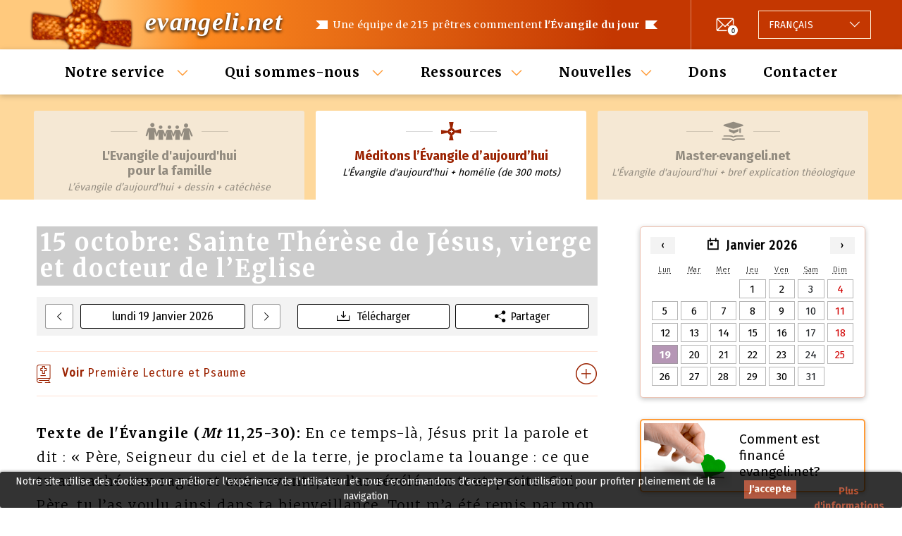

--- FILE ---
content_type: text/html; charset=utf-8
request_url: https://evangeli.net/evangile/jour/VI_1015a
body_size: 7283
content:
<!DOCTYPE html PUBLIC "-//W3C//DTD XHTML 1.0 Transitional//EN" "http://www.w3.org/TR/xhtml1/DTD/xhtml1-transitional.dtd">
<html xmlns="http://www.w3.org/1999/xhtml" lang="fr" xml:lang="fr">
<head>
	<title>Jour. Méditons l'Évangile d'aujourd'hui </title>
	<meta name="viewport" content="width=device-width, initial-scale=1.0, maximum-scale=1.0, user-scalable=no" />
	<meta http-equiv="content-type" content="text/html; charset=UTF-8" />
	<meta http-equiv="content-language" content="fr" />
	<meta name="title" content="Jour. Méditons l'Évangile d'aujourd'hui " />
	<meta name="keywords" content="evangelio del dia, evangelio de hoy, homilías católicas, homilía, evangelio, e-mail" />
	<meta name="description" content="Une équipe de 215 prêtres commentent l'Évangile du jour. Envoyé par e-mail tous les jours." />
	<meta name="robots" content="all" />
	<meta name="distribution" content="world" />
	<meta name="verify-v1" content="4KBN2eNFd1duiwKzT5FG2QTfFTCu1I+wgkuTdAXl898=" />
	
			<meta property="og:title" content="15 octobre: Sainte Thérèse de Jésus, vierge et docteur de l’Eglise (Mt 11,25-30)" />
				<meta property="og:description" content="«"Tu as caché ces choses à savants et intelligents, et tu les as révélées à petits"»" />
		<meta property="og:image" content="https://evangeli.net/_static/img/thumbnail.png" />
	<meta property="og:type" content="website" />
	<meta property="fb:app_id" content="254707844645575" />

	<link rel="icon" type="image/x-icon" href="/favicon.ico" />
	<link href="/_static/css/main.css?v=e4b645a1054d61abdc63c27bcdbb7bc4" rel="stylesheet" type="text/css" media="screen" />
	<link rel="stylesheet" type="text/css" href="https://fonts.googleapis.com/css?family=Kreon">
	<script src="https://ajax.googleapis.com/ajax/libs/jquery/1.9.1/jquery.min.js" type="text/javascript"></script>
	<script src="/_static/js/bootstrap/bootstrap.bundle.min.js" type="text/javascript"></script>
		<link rel="canonical" href="https://evangeli.net/evangile/jour/VI_1015a" />
	<meta property="og:url" content="https://evangeli.net/evangile/jour/VI_1015a" />
	<script src="/_static/js/main.js?v=e4b645a1054d61abdc63c27bcdbb7bc4" type="text/javascript"></script>

										<link rel="stylesheet" type="text/css" href="/_frontend/build/static/css/main.fdc23fe9.chunk.css">
					 		</head>
<body>
<div id="cookieslaw" class="cookieslaw">
	<div class="cookieslaw_container">
		<div class="cookieslaw_message"><p>Notre site utilise des cookies pour améliorer l'expérience de l'utilisateur et nous recommandons d'accepter son utilisation pour profiter pleinement de la navigation</p></div>
		<div class="cookieslaw_button_container">
			<div>
				<span id="cookieslaw_accept" class="cookieslaw_btn" onclick="javascript:closeinfo();">J'accepte</span>
			</div>
			<div>
				<a id="cookieslaw_info" class="cookieslaw_btn" target="_blank" href="/evangile/politique-cookies">
				Plus d'informations
				</a>
			</div>
		</div>
	</div>
</div>
<div id="content">

	<div id="header">
    <div class="content">
        <div class="div_logo">
    <h1>
                                <a class="title" title="Méditons l'Évangile d'aujourd'hui " href="/evangile">evangeli.net</a>
    </h1>
</div>        <div id="main_message">
    <h1>Une équipe de 215 prêtres commentent <strong>l'Évangile du jour</strong></h1>
    <h2><strong>213 prêtres</strong> commentent l'Évangile du jour</h2>
</div>        <div id="header-actions">
                <div id="newsletter">
        <div class="newsletter-icon">
            <a href="/evangile/jours-precedents/newsletter" class="icon-envelope-number"><span>0</span></a>
        </div>
    </div>
            <div id="menu-button">
    <button class="burger-icon" data-toggle="collapse" data-target="#menu-wrapper" role="button" aria-expanded="false" aria-controls="menu-wrapper">
        <span></span>
        <span></span>
        <span></span>
    </button>
</div>            <div class="language_selector btn-group dropup">
    <button type="button" class="dropdown-toggle" data-toggle="dropdown" aria-haspopup="true" aria-expanded="false">
                                                                                                                                                                                                                                                                <span class="language">
                                        <span class="lang-text">Langage:</span>
                    <span class="lang-name">Français</span>
                </span>
    </button>
    <div class="dropdown-menu">
        <div class="list-group">
                                                                                            <a
                        class="list-group-item list-group-item-action "
                        href="/evangelio"
                        title="Español"
                        id="flag_es"
                        hreflang="es"
                >
                                                <span class="lang-name">Español</span>
                </a>
                                                                                            <a
                        class="list-group-item list-group-item-action "
                        href="/evangeli"
                        title="Català"
                        id="flag_ca"
                        hreflang="ca"
                >
                                                <span class="lang-name">Català</span>
                </a>
                                                                                            <a
                        class="list-group-item list-group-item-action "
                        href="/gospel"
                        title="English"
                        id="flag_en"
                        hreflang="en"
                >
                                                <span class="lang-name">English</span>
                </a>
                                                                                            <a
                        class="list-group-item list-group-item-action selected"
                        href="/evangile"
                        title="Français"
                        id="flag_fr"
                        hreflang="fr"
                >
                                                <span class="lang-name">Français</span>
                </a>
                                                                                            <a
                        class="list-group-item list-group-item-action "
                        href="/evangelho"
                        title="Português"
                        id="flag_pt"
                        hreflang="pt"
                >
                                                <span class="lang-name">Português</span>
                </a>
                                                                                            <a
                        class="list-group-item list-group-item-action "
                        href="/vangelo"
                        title="Italiano"
                        id="flag_it"
                        hreflang="it"
                >
                                                <span class="lang-name">Italiano</span>
                </a>
                                                                                            <a
                        class="list-group-item list-group-item-action "
                        href="/ewangelia"
                        title="Polski"
                        id="flag_pl"
                        hreflang="pl"
                >
                                                <span class="lang-name">Polski</span>
                </a>
                                                                                            <a
                        class="list-group-item list-group-item-action "
                        href="/evangelium"
                        title="Deutsch"
                        id="flag_de"
                        hreflang="de"
                >
                                                <span class="lang-name">Deutsch</span>
                </a>
                                                                                            <a
                        class="list-group-item list-group-item-action "
                        href="/福音"
                        title="Chinese"
                        id="flag_zh"
                        hreflang="zh"
                >
                                                <span class="lang-name">Chinese</span>
                </a>
                    </div>
        <input type="hidden" id="LANGUAGE" value="fr" />
    </div>
</div>        </div>
    </div>
</div>
	
	<div id="menu-wrapper" class="collapse">
    <button
        class="btn-close icon-cross-icon"
        data-toggle="collapse"
        data-target="#menu-wrapper"
        role="button"
        aria-expanded="false"
        aria-controls="menu-wrapper"></button>    <div id="menu" class="content">
    <ul>
                                                            <li class="dropdown">
                                    <a href="#" class="dropdown-toggle" data-toggle="dropdown" aria-haspopup="true" aria-expanded="false">Notre service </a>
                                                    <ul class="dropdown-menu">
                                                                                    <li>
                                    <a title="Méditons l’Évangile d’aujourd’hui" href="https://evangeli.net/evangile">Méditons l’Évangile d’aujourd’hui</a>
                                                                    </li>
                                                                                                                <li>
                                    <a title="Master·evangeli.net" href="https://evangeli.net/evangile-master">Master·<span>evangeli.net</span></a>
                                                                            <ul>
                                                                                            <li>
                                                    <a title="Table des Matières" href="https://evangeli.net/evangile-master/tablematieres">Table des Matières</a>
                                                </li>
                                                                                            <li>
                                                    <a title="Rechercher" href="https://evangeli.net/evangile-master/rechercher">Rechercher</a>
                                                </li>
                                                                                    </ul>
                                                                    </li>
                                                                                                                <li>
                                    <a title="L'Evangile d'aujourd'hui <br/> pour la famille" href="https://evangeli.net/evangile-family">L'Evangile d'aujourd'hui <br/> pour la famille</a>
                                                                    </li>
                                                                                                                <li>
                                    <a title="Thèmes evangeli.net" href="/evangile/thèmes">Thèmes <span>evangeli.net</span></a>
                                                                    </li>
                                                                                                                <li>
                                    <a title="Commentaires precedents" href="/evangile/jours-precedents">Commentaires precedents</a>
                                                                    </li>
                                                                                                                <li>
                                    <a title="Souscrire" href="/evangile/souscrire">Souscrire</a>
                                                                    </li>
                                                                        </ul>
                            </li>
                                                            <li class="dropdown">
                                    <a href="#" class="dropdown-toggle" data-toggle="dropdown" aria-haspopup="true" aria-expanded="false">Qui sommes-nous </a>
                                                    <ul class="dropdown-menu">
                                                                                    <li>
                                    <a title="Qu'est-ce que evangeli.net?" href="/evangile/quoi-evangeli">Qu'est-ce que <span>evangeli.net</span>?</a>
                                                                    </li>
                                                                                                                <li>
                                    <a title="Qui sommes-nous?" href="/evangile/qui-sommes-nous">Qui sommes-nous?</a>
                                                                    </li>
                                                                                                                <li>
                                    <a title="Équipe de rédaction" href="/evangile/equipe-de-redaction">Équipe de rédaction</a>
                                                                    </li>
                                                                                                                <li>
                                    <a title="Où rédigeons-nous?" href="/evangile/ou-redigent-lis">Où rédigeons-nous?</a>
                                                                    </li>
                                                                                                                <li>
                                    <a title="Contribuent" href="/evangile/contribuient">Contribuent</a>
                                                                    </li>
                                                                                                                <li>
                                    <a title="Notre distribution" href="/evangile/notre-distribution">Notre distribution</a>
                                                                    </li>
                                                                                                                                                                                </ul>
                            </li>
                                                            <li class="dropdown">
                                    <a href="#" class="dropdown-toggle" data-toggle="dropdown" aria-haspopup="true" aria-expanded="false">Ressources</a>
                                                    <ul class="dropdown-menu">
                                                                                    <li>
                                    <a title="Links" href="/evangile/links">Links</a>
                                                                    </li>
                                                                                                                <li>
                                    <a title="Calendrier Perpétuel" href="/evangile/calendrier">Calendrier Perpétuel</a>
                                                                    </li>
                                                                                                                <li>
                                    <a title="Resources" href="/evangile/resources">Resources</a>
                                                                    </li>
                                                                        </ul>
                            </li>
                                                            <li class="dropdown">
                                    <a href="#" class="dropdown-toggle" data-toggle="dropdown" aria-haspopup="true" aria-expanded="false">Nouvelles</a>
                                                    <ul class="dropdown-menu">
                                                                                    <li>
                                    <a title="Newsletter precedents" href="/evangile/jours-precedents/newsletter">Newsletter precedents</a>
                                                                    </li>
                                                                        </ul>
                            </li>
                                                            <li >
                                                            <a href="/evangile/donations">Dons</a>
                                                                </li>
                                                            <li >
                                                            <a href="/evangile/contacter">Contacter</a>
                                                                </li>
            </ul>
</div>    <div class="menu-actions">
    <div class="language_selector btn-group dropup">
    <button type="button" class="dropdown-toggle" data-toggle="dropdown" aria-haspopup="true" aria-expanded="false">
                                                                                                                                                                                                                                                                <span class="language">
                                        <span class="lang-text">Langage:</span>
                    <span class="lang-name">Français</span>
                </span>
    </button>
    <div class="dropdown-menu">
        <div class="list-group">
                                                                                            <a
                        class="list-group-item list-group-item-action "
                        href="/evangelio"
                        title="Español"
                        id="flag_es"
                        hreflang="es"
                >
                                                <span class="lang-name">Español</span>
                </a>
                                                                                            <a
                        class="list-group-item list-group-item-action "
                        href="/evangeli"
                        title="Català"
                        id="flag_ca"
                        hreflang="ca"
                >
                                                <span class="lang-name">Català</span>
                </a>
                                                                                            <a
                        class="list-group-item list-group-item-action "
                        href="/gospel"
                        title="English"
                        id="flag_en"
                        hreflang="en"
                >
                                                <span class="lang-name">English</span>
                </a>
                                                                                            <a
                        class="list-group-item list-group-item-action selected"
                        href="/evangile"
                        title="Français"
                        id="flag_fr"
                        hreflang="fr"
                >
                                                <span class="lang-name">Français</span>
                </a>
                                                                                            <a
                        class="list-group-item list-group-item-action "
                        href="/evangelho"
                        title="Português"
                        id="flag_pt"
                        hreflang="pt"
                >
                                                <span class="lang-name">Português</span>
                </a>
                                                                                            <a
                        class="list-group-item list-group-item-action "
                        href="/vangelo"
                        title="Italiano"
                        id="flag_it"
                        hreflang="it"
                >
                                                <span class="lang-name">Italiano</span>
                </a>
                                                                                            <a
                        class="list-group-item list-group-item-action "
                        href="/ewangelia"
                        title="Polski"
                        id="flag_pl"
                        hreflang="pl"
                >
                                                <span class="lang-name">Polski</span>
                </a>
                                                                                            <a
                        class="list-group-item list-group-item-action "
                        href="/evangelium"
                        title="Deutsch"
                        id="flag_de"
                        hreflang="de"
                >
                                                <span class="lang-name">Deutsch</span>
                </a>
                                                                                            <a
                        class="list-group-item list-group-item-action "
                        href="/福音"
                        title="Chinese"
                        id="flag_zh"
                        hreflang="zh"
                >
                                                <span class="lang-name">Chinese</span>
                </a>
                    </div>
        <input type="hidden" id="LANGUAGE" value="fr" />
    </div>
</div>        <div class="social-follow">
        <span class="social-call-to-action-text">Suivez-nous sur:</span>
        <span id="facebook-like" class="social-icon">
                    <a href="https://www.facebook.com/evangelinetfr-324837141214130" target="_blank" title="Suivez-nous sur Facebook" ><i class="icon-facebook-icon"></i></a>
                </span>
        <span id="twitter-follow" class="social-icon">
                    <a href="http://twitter.com/evangeli_net_fr" title="Suivez-nous sur Twitter" target="_blank"><i class="icon-twitter-icon"></i></a>
                </span>
    </div>
</div></div>
	    <div id="tab">
        <div class="content">
            <ul id="tab_contempla">
                                <li  class="family">
                    <a href="https://evangeli.net/evangile-family/jour/VI_1015a" title="L'Evangile d'aujourd'hui <br/> pour la famille" >
                        <span class="tabs-icon-wrapper"><i class="icon-family-icon"></i></span>
                        <h1>L'Evangile d'aujourd'hui <br/> pour la famille</h1>
                        <h2>Famille</h2>
                        <p>L’évangile d’aujourd’hui + dessin + catéchèse</p>
                    </a>
                </li>
            
                                    <li id="tab_active"  class="cont">
                        <a href="https://evangeli.net/evangile/jour/VI_1015a" title="L'Évangile d'aujourd'hui + homélie (de 300 mots)" >
                            <span class="tabs-icon-wrapper"><i class="icon-contemplar-icon"></i></span>
                            <h1>Méditons l’Évangile d’aujourd’hui</h1>
                            <h2>Méditons</h2>
                            <p>L'Évangile d'aujourd'hui + homélie (de 300 mots)</p>
                        </a>
                    </li>
                                            <li  class="master">
                            <a href="https://evangeli.net/evangile-master/jour/VI_1015a" title="L'Évangile d'aujourd'hui + bref explication théologique" >
                                <span class="tabs-icon-wrapper"><i class="icon-master-icon"></i></span>
                                <h1>Master·evangeli.net</h1>
                                <h2>Master</h2>
                                <p>L'Évangile d'aujourd'hui + bref explication théologique</p>
                            </a>
                        </li>
                                                </ul>
        </div>
    </div>
    <div id="tab_table">
                    <h1>Méditons l’Évangile d’aujourd’hui</h1>
            <p>L'Évangile d'aujourd'hui + homélie (de 300 mots)</p>
                            </div>

	<div id="main_content_wrapper">

		<div id="evangeli_avui">
			

<div class="evangeli_header">
	                        <div id="change_days_wrapper">
        <div class="previous_day">
            <a href="/evangile/jour/2026-01-18"><i class="icon-arrow"></i></a>
        </div>
        <div class="current_day">
            <button
                    type="button"
                    class="close_button"
                    data-toggle="collapse"
                    data-target="#calendar_widget"
                    role="button"
                    aria-expanded="false"
                    aria-controls="calendar_widget"
            >
                                    lundi 19 Janvier 2026
                            </button>
        </div>
        <div class="next_day">
            <a href="/evangile/jour/2026-01-20"><i class="icon-arrow-right"></i></a>
        </div>
    </div>

	
	<div class="dia_white dia_liturgic">15 octobre: Sainte Thérèse de Jésus, vierge et docteur de l’Eglise</div>

	<div id="evangeli_options">
				<a href="https://evangeli.net/evangile/jour/VI_1015a/pdf" title="Télécharger" class="download" target="_blank">Télécharger</a>
					<button type="button"
				   title=""
				   class="share"
				   data-toggle="collapse"
				   data-target="#shareCurrentDate"
				   aria-expanded="false"
				   aria-controls="shareCurrentDate"
			>Partager</button>
			<div class="share_buttons_wrapper collapse" id="shareCurrentDate">
				<div class="card card-body">
					<div id="share_buttons"
						 data-locale="fr"
						 data-evangeli-type="contempla"
						 data-matricula="VI_1015a"
					></div>
				</div>
			</div>
			</div>
</div>

<script>
    var readings_anchor_name = '#lecture';
</script>

    <div id="ev_reading">
        <div class="ev_reading_collapse_toggle">
            <a id="ev_reading_collapse_toggle_link" href="#lecture">
                <span><i class="icon-biblia"></i> <strong>Voir</strong> Première Lecture et Psaume</span>
            </a>
        </div>
        <div class="ev_reading_collapse_block" id="lecture">
            <div class="first_reading"><strong>Première Lecture (<em>Si</em> ):</strong> </div>
            <div class="salm">
                <div class="salm_verscicle"><strong>Psaume Responsorial:</strong> </div>
                <div class="salm_response"><strong>R/.</strong> </div>
                <div class="salm_text"></div>
            </div>
                        <div class="reading_verscicle"><strong>Verset avant l'Évangile (<em>Si</em> ):</strong> </div>
        </div>
    </div>

<div class="evangeli_text">
	<strong>Texte de l'Évangile  (<em>Mt</em> 11,25-30):</strong>
	<span id="gospel_norm">En ce temps-là, Jésus prit la parole et dit : « Père, Seigneur du ciel et de la terre, je proclame ta louange : ce que tu as caché aux sages et aux savants, tu l’as révélé aux tout-petits. Oui, Père, tu l’as voulu ainsi dans ta bienveillance. Tout m’a été remis par mon Père ; personne ne connaît le Fils, sinon le Père, et personne ne connaît le Père, sinon le Fils, et celui à qui le Fils veut le révéler. « Venez à moi, vous tous qui peinez sous le poids du fardeau, et moi, je vous procurerai le repos. Prenez sur vous mon joug, devenez mes disciples, car je suis doux et humble de cœur, et vous trouverez le repos pour votre âme. Oui, mon joug est facile à porter, et mon fardeau, léger. »</span>
	</div>


	
			<p class="titol first">«"Tu as caché ces choses à savants et intelligents, et tu les as révélées à petits"»</p>

		<span class="autor_wrapper">
			<span class="autor" id="9583">
				<span class="autor_name">
											Abbé
										Ferran
										JARABO i Carbonell
																
									</span>
				<span class="autor_origin">(Agullana, Girona, Espagne)</span>
			</span>
		</span>
	
	<div class="comentari_evangeli">
	<p class="comentari_evangeli_primer">Aujourd'hui, nous célébrons la fête de sainte Thérèse d'Avila. L'Évangile, proclamé dans le jour de cette docteur de l'Église, nous recommande la simplicité d'enfants, pour nous mettre aux mains du Père : "Je te bénisse,  Père, Seigneur du ciel et de la terre, d’avoir caché cela à des sages  et à des intelligents, et de l’avoir révélé à des tout-petits petits" (Mt 11,25). Des enfants Jésus avait dit : "Laissez les petits enfants et ne les empêchez pas de venir à moi, car c’est à leurs pareils qu’appartient le Royaume des Cieux." (Mt 19,14). Être comme des enfants ne signifie pas rester dans un infantilisme psychologique permanent. L'enfant est celui  qui se permet être  guidé avec docilité par la main du père. L'enfant découvre à chaque pas cela que les parents le montrent. Tous les enfants donnent leurs premiers pas pris des mains amoureuses de leurs parents. Suivre la volonté du Père est ce que nous demandons chaque fois que nous récitons le Notre Père, et c'est la caractéristique fondamentale de celui qui devient comme un enfant. "Celui qui s'occupa de toi avant que tu n'existes: n'a-t-il  pas à se préoccuper de toi dès qu'il t'a appelé à la vie ? Celui qui t'a créé est aussi celui qui te soutient" (Sain Agustín). Tout se repose dans la prévoyance de Dieu.<br />
<br />
Dieu, notre Père, ne nous abandonne jamais. Tout au contraire, ce sommes nous qui devons nous  abandonner aux mains de Dieu. L'Évangile d'aujourd'hui nous invite à cela : nous confier à Celui qui nous accompagne toujours. Avoir  confiance et être humbles n'est pas à la mode, mais certainement c'est le chemin unique d'arriver au Dieu. Sainte Thérèse l'affirme expressément : "J'ai clairement vu que, si nous voulons que la majesté souveraine nous révèle de grands secrets, nous devons  entrer par cette porte [la contemplation de Jésus]. Personne ne veut aucun autre chemin (...). Ce chemin doit être parcouru en liberté, en nous abandonnant aux mains du Dieu".<br />
<br />
Questionnons-nous, spécialement aujourd'hui, comment est notre vie : gardons-nous du silence pour permettre Dieu de nous parler? Prions-nous en nous abandonnant à ses mains ? Mais avoir confiance et être humbles, ce sont deux buts que nous devons à apprendre à l'intérieur de l'Église: notre Mère! : avons-nous une  confiance humble en elle et l'aimons ?</p>
	</div>

				
		</div>

				
		<div class="column_wrapper">
			    <div id="calendar_widget" class="collapse">
        <div id="calendar_selector"
             data-locale="fr"
             data-current-date="2026-01-19"
             data-history-url="/evangile/jours-precedents"
             data-view-date-url="/evangile/jour/YYYY-MM-DD"
             data-first-available-date="2005-11-28"
             data-last-available-date="2026-11-28"
        >
        </div>
        <button
                type="button"
                class="close_button"
                data-toggle="collapse"
                data-target="#calendar_widget"
                role="button"
                aria-expanded="false"
                aria-controls="calendar_widget"
        >Fermer</button>
    </div>
			<div class="banners_wrapper">
    <a title="Comment est financé evangeli.net?"
   href="/evangile/quoi-evangeli#finan"
   id="banner_financia">
        <span class="banner_content">
            <img src="/_static/img/banners/banner_financia.png" alt="Comment est financé evangeli.net?" data-size="small" />
            <img src="/_static/img/banners/banner_financia@2x.png" alt="Comment est financé evangeli.net?" data-size="big" />
            <p>Comment est financé evangeli.net?</p>

        </span>
</a>        
                                <a title="evangeli.net à votre web"
       href="/evangile/evangeli-a-votre-web"
       id="banner_widget" >
                <span class="banner_content">
                    <img src="/_static/img/banners/widget.png" alt="*evangeli.net* sur votre homepage" />
                    <p><em>evangeli.net</em> sur votre homepage</p>

                </span>
    </a>
            </div>			<div class="auto-promo-wrapper">
    <div class="content">
        <div class="auto-promo">
            <span class="auto-promo-icon"><i class="icon-envelope-warning"></i></span>
            <span class="auto-promo-text">Recevez-le gratuitement chaque jour</span>
            <span class="auto-promo-call-to-action">
                <a href="/evangile/souscrire/subscribe">Abonnez-vous</a>
            </span>
        </div>
    </div>
</div>							    <div class="auto-promo-wrapper">
        <div class="content">
            <div class="auto-promo auto-promo-text-only">
                <span class="auto-promo-text"><p><H5><b><a href="https://evangeli.net/evangile/jours-precedents/newsletter/2026-janvier/2862"><b>Mise à jour du rapport annuel 2025 : Merci pour votre soutien !</b></a></H5></p>
</span>
            </div>
        </div>
    </div>
					</div>
	</div>

	<div id="footer">
    <div class="content">
        <div class="main-links">
            <ul>
                                    <li>
                                                    <a href="/evangile/quoi-evangeli">Qu'est-ce que evangeli.net?</a>
                                            </li>
                                    <li>
                                                    <a href="/evangile/qui-sommes-nous">Qui sommes-nous?</a>
                                            </li>
                                    <li>
                                                    <a href="/evangile/donations">Dons</a>
                                            </li>
                                    <li>
                                                    <a href="/evangile/contacter">Contacter</a>
                                            </li>
                            </ul>
        </div>
        <div class="secondary-wrapper">
            <div class="follow-us">
                    <div class="social-follow">
        <span class="social-call-to-action-text">Suivez-nous sur:</span>
        <span id="facebook-like" class="social-icon">
                    <a href="https://www.facebook.com/evangelinetfr-324837141214130" target="_blank" title="Suivez-nous sur Facebook" ><i class="icon-facebook-icon"></i></a>
                </span>
        <span id="twitter-follow" class="social-icon">
                    <a href="http://twitter.com/evangeli_net_fr" title="Suivez-nous sur Twitter" target="_blank"><i class="icon-twitter-icon"></i></a>
                </span>
    </div>
            </div>
            <div class="copyright">
                <b>&copy; <a title="Evangeli" href="https://evangeli.net">evangeli.net</a></b>
                <br/>
                <a title="Evangeli" href="/evangile/association-culturelle">Associació Cultural M&amp;M Euroeditors</a>
            </div>
            <div class="secondary-links">
                <a title="Notice légale" href="/evangile/notice-legal">Notice légale</a>
                |
                <a title="Caractère privé" href="/evangile/caractere-prive">Caractère privé</a>
                |
                <a title="Politique de cookies" href="/evangile/politique-cookies">Politique de cookies</a>
                |
                <a title="Se désinscrire" href="/evangile/souscrire/unsubscribe">Se désinscrire</a>
            </div>
        </div>
    </div>
</div>

<button type="button" id="back-to-top" class="back-to-top" title="Retour au sommet"><i class="icon-arrow-down"></i></button></div>


	<script type="text/javascript">
		function closeinfo()
		{
			var obj = document.getElementById("cookieslaw");
			obj.style.display = 'none';
			setCookie("__lgcookielaw", 1, 31536000);
		}
		function setCookie(cname, cvalue, exdays) {
			var d = new Date();
			d.setTime(d.getTime() + (exdays*1000));
			var expires = "expires="+ d.toUTCString();
			document.cookie = cname + "=" + cvalue + ";" + expires + ";path=/";
		}
	</script>

<script type="text/javascript">
    
    var _gaq = _gaq || [];
    _gaq.push(['_setAccount', 'UA-118920-2']);
    _gaq.push(['_trackPageview']);

    (function() {
        var ga = document.createElement('script'); ga.type = 'text/javascript'; ga.async = true;
        ga.src = ('https:' == document.location.protocol ? 'https://ssl' : 'http://www') + '.google-analytics.com/ga.js';
        var s = document.getElementsByTagName('script')[0]; s.parentNode.insertBefore(ga, s);
    })();
    
</script><script async src="https://www.googletagmanager.com/gtag/js?id=G-M5F00X87F6"></script>
<script>
    
    window.dataLayer = window.dataLayer || [];
    function gtag(){dataLayer.push(arguments);}
    gtag('js', new Date());

    gtag('config', 'G-M5F00X87F6');
    
</script>
<script>
    
    (function(h,o,t,j,a,r){
        h.hj=h.hj||function(){(h.hj.q=h.hj.q||[]).push(arguments)};
        h._hjSettings={hjid:1808463,hjsv:6};
        a=o.getElementsByTagName('head')[0];
        r=o.createElement('script');r.async=1;
        r.src=t+h._hjSettings.hjid+j+h._hjSettings.hjsv;
        a.appendChild(r);
    })(window,document,'https://static.hotjar.com/c/hotjar-','.js?sv=');
    
</script>
						<script src="/_frontend/build/static/js/runtime-main.c2d375d4.js" type="text/javascript"></script>
					<script src="/_frontend/build/static/js/2.94d8f91c.chunk.js" type="text/javascript"></script>
					<script src="/_frontend/build/static/js/main.f2e8bc5e.chunk.js" type="text/javascript"></script>
			
</body>
</html>
